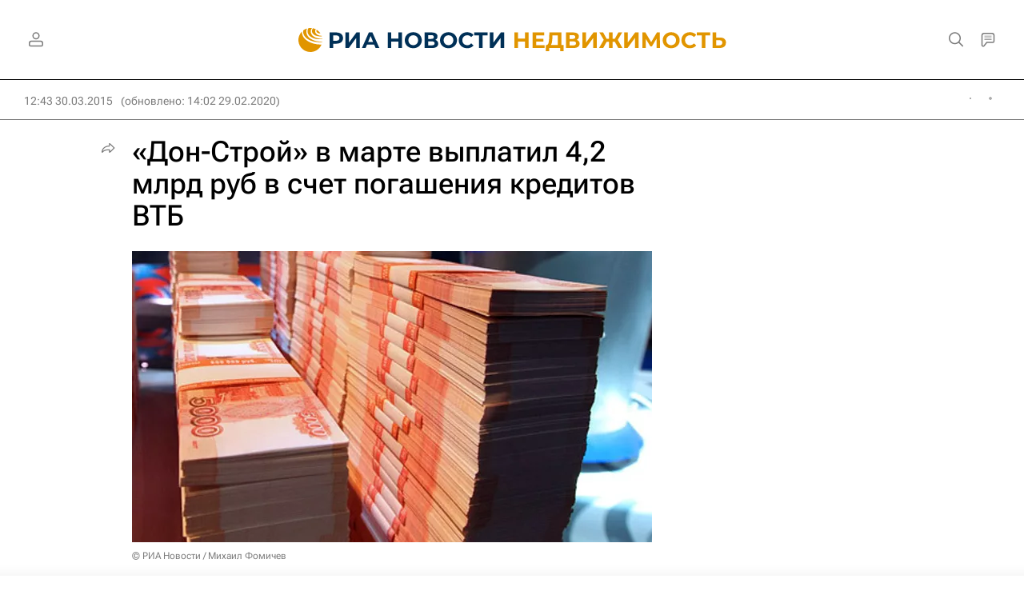

--- FILE ---
content_type: text/html
request_url: https://tns-counter.ru/nc01a**R%3Eundefined*rian_ru/ru/UTF-8/tmsec=rian_ru/553623518***
body_size: -73
content:
57B36D2B696C4FFEX1768706046:57B36D2B696C4FFEX1768706046